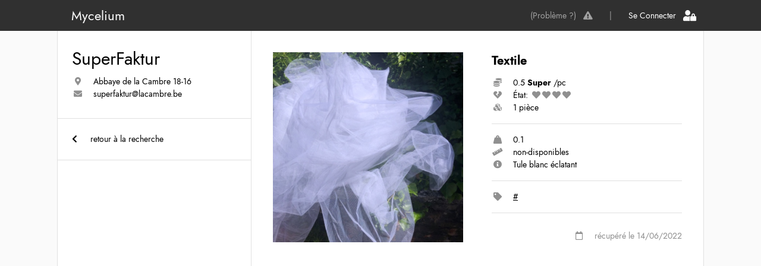

--- FILE ---
content_type: text/html; charset=UTF-8
request_url: https://app.recuperatheque.org/item_page.php?r=superfaktur&id=735
body_size: 2997
content:

<!DOCTYPE html>
<html lang="en">

<head>
  <title>Mycelium : L'app des Recupérathèques</title>

  <meta charset="utf-8" />

  <!--Let browser know website is optimized for mobile-->
  <meta name="viewport" content="width=device-width, initial-scale=1">

  <!-- import the css -->
  <!-- to have w3css class and respponsive design -->
  <!-- <link rel="stylesheet" href="https://www.w3schools.com/w3css/4/w3.css"> -->
  <link rel="stylesheet" href="css/w3.css">
  <!-- to have icon of the font awesome 5 -->
  <link rel="stylesheet" href="https://use.fontawesome.com/releases/v5.7.0/css/all.css">
  <!-- la typo JOST -->
  <link rel="stylesheet" href="https://indestructibletype.com/fonts/Jost.css" type="text/css" charset="utf-8" />
  <!-- custom css -->
  <link rel="stylesheet" href="css/main.css">
  <link rel="stylesheet" href="css/header.css?17-01">
  <link rel="stylesheet" href="css/menu.css">
  <link rel="stylesheet" href="css/item.css">
  <link rel="stylesheet" href="css/add_form.css">
  <meta name="theme-color" content="#303030"><!-- Chrome -->

</head>

<body>

  
  


  
  <!-- verifier la validité de l'id -->
  
  
<div class="header-container">
  <div class="header quasi-fullwidth">

    <div class="title"><a href="portal.php">Mycelium</a></div>

    <a href="https://forms.gle/iqQS8WYvnfcpT3dV8" class="nav-button">
      <div class="nav-title">(Problème ?)</div>
      <i class="fas fa-exclamation-triangle"></i>
    </a>
    <div class="nav-static">
      <div class="">&nbsp;|&nbsp;</div>
    </div>

    
        <a id="connection_btn" class="nav-button selected" >
          <div class="nav-title">Se Connecter</div>
          <i class="nav-icon fas fa-user-lock"></i>
        </a>

      




  </div>
</div>



    <!-- boite modal de connection -->
    <div id="connection"
         class="modal1 ">

      <!-- Modal content -->
      <div class="modal1-content">

        <form method="POST">

          <div class="input-field">
            <label>Pseudo: </label>
            <input type="text" name="pseudo">
          </div>

          <div class="input-field">
            <label>Mot de passe: </label>
            <input type="password" name="mdp">
          </div>

          
          <button class="button-flex" type="submit">
            <div class="button-title">Connection</div>
          </button>

        </form>

      </div>
    </div>

    <script>
      var modal = document.getElementById("connection");
      var btn = document.getElementById("connection_btn");

      // When the user clicks on the button, open the modal
      btn.onclick = function() {
        modal.classList.toggle('active');
      }

      // When the user clicks anywhere outside of the modal, close it
      window.onclick = function(event) {
        if (event.target == modal) {
          modal.classList.toggle('active');
        }
      }
    </script>

  
  <div class="quasi-fullwidth space-header two-side-flex">

      <div class="flex-third">

        
<div class="container recuperatheque
      depliable">

    <h2> SuperFaktur </h2>

    <div class="info">

              <div class="info-line">
          <i class="fas fa-map-marker-alt info-icon"></i>
          <div class="info-text"> Abbaye de la Cambre 18-16 </div>
        </div>
              
  

              <div class="info-line">
          <i class="fas fa-envelope info-icon"></i>
          <a class="info-text tag" href="mailto:superfaktur@lacambre.be"> superfaktur@lacambre.be</a>
        </div>
              
    </div>

</div>
        <script>
          var recuperatheque = document.getElementsByClassName("recuperatheque")[0];

          recuperatheque.onclick = function() {
            recuperatheque.classList.toggle('active');
          }
        </script>

        <div class="container border-top border-bottom sticky">

          <a onclick="back_link()" ><i class="fas fa-chevron-left"></i> &emsp; retour à la recherche </a>

          <script>
            function back_link(){
              if(document.referrer.includes("catalogue.php")){
                document.location.href = document.referrer;
              }
              else{
                document.location.href = 'catalogue.php?r=superfaktur';
              }
            }
          </script>

        </div>

      </div>

    <div class="flex-half">

      <div class="item-single-container">

        
        
  


  <div class='item'>

    
    <div class="photo-container">
                        <img class="item-photo" src=photos/superfaktur/735.jpg />
            </div>

    <div class="text-container">

      <div class='categorie-container'>
        <!-- deux choix d'affichage si la sscat est Autre ou pas -->
                  <span class="souscat"> Textile </span>
        
      </div>

      <div class="info-container separateur">

        <div class="info-line">
          <i class='fas fa-coins info-icon'></i>
          <div class="info-text">0.5 <b>Super</b> /pc </div>
        </div>

        <div class="info-line">
          <i class='fas fa-heart-broken info-icon'></i>
          <div class="info-text"> État:
            <span class='etat-icon-container'>
            <i class="fas fa-heart"></i><i class="fas fa-heart"></i><i class="fas fa-heart"></i><i class="fas fa-heart"></i>            </span>
          </div>
        </div>

        <div class="info-line">
          <i class='fas fa-cubes info-icon'></i>
          <div class="info-text">1 pièce</div>
        </div>

      </div>

      <div class="info-plus-container separateur">
        <!-- les info qui apparaissent dans la page single -->

                    <div class="info-line">
              <i class='fas fa-weight-hanging info-icon'></i>
              <div class="info-text"> 0.1 </div>
            </div>
          
        <div class="info-line">
          <i class='fas fa-ruler info-icon'></i>
          <div class="info-text"> non-disponibles </div>
        </div>

        <div class="info-line">
          <i class='fas fa-info-circle info-icon'></i>
          <div class="info-text"> Tule blanc éclatant   </div>
        </div>

        
      </div>

      <div class='tags-container separateur'>

        <div class="info-line">
          <i class='fas fa-tag info-icon'></i>
          <div class="info-text">
                            <a class="tag" href= catalogue.php?r=superfaktur&q=&page=1 >#</a>
                          </div>
        </div>

      </div>

      <div class="date-container">

        <div class="info-line">
          <i class='far fa-calendar info-icon'></i>
          <div class="info-text">récupéré le 14/06/2022</div>
        </div>

      </div>

    </div>

  </div>

            
      </div>

      
          </div>

  </div>


  <div id="modal_sell" class="w3-modal">
   <div class="w3-modal-content ">

     <header class="w3-container">
       <span onclick="document.getElementById('modal_sell').style.display='none'"
       class="w3-button w3-display-topright">&times;</span>
       <h2>Vendre un objet</h2>
     </header>

  <form name="sell_form" id="sell_form" action="sell.php"  method="post" novalidate>

  <input class="invisible" name="ID_item" id="ID_item" type="text" value="735">

       <div class="w3-container sell_form">
         <p>Quelle quantité voulez-vous vendre ?</p>
         <div id="row_pieces" class ="w3-row" >

                 <div class="w3-col s1">
                       <i id='prefix_pieces' class="fas fa-cube item-icon"></i>
                 </div>
                 <div class="w3-col s8 m3" >

                         <div class="inline-group" onfocus="set_active('','prefix_pieces');" onblur="set_inactive('prefix_pieces');" tabindex="-1" style="outline: none; -webkit-tap-highlight-color: rgba(0, 0, 0, 0);">
                             <button type="button" id="minus_btn" class="btn plusminus eztouch-left" onclick="Increment('pieces_vendues', -1, 1, 1); update_weight_and_price('poids_total', 0.1, document.getElementById('pieces_vendues').value, 'prix_total', 0.5)"><span class="no-select">-</span></button>
                             <input class="w3-input" type="number" id="pieces_vendues" name="pieces_vendues" value="1" min="1" max="1" step="0.1" onClick="this.select();" onkeypress="return event.charCode >= 48 && event.charCode <= 57" onchange="ValidateValue(this.id, 1, 1);
                             update_weight_and_price('poids_total', 0.1, this.value, 'prix_total', 0.5)" onfocus="set_active('','prefix_pieces');" onblur="set_inactive('prefix_pieces');" style="text-align: center; width:45px; ">

                             <button type="button" id="plus_btn" class="btn plusminus eztouch-right"  onclick="Increment('pieces_vendues', 1, 1, 1); update_weight_and_price('poids_total', 0.1, document.getElementById('pieces_vendues').value, 'prix_total', 0.5)"><span class="no-select">+</span></button>
                             <p class="couleur3-text no-select">pièce(s)</p>
                         </div>

                     </div>
                      <div class="w3-col s2"></div>

             </div>

              <div id="row_poids" class ="w3-row" >
                    <div class="w3-col s1">
                          <i id='prefix_poids' class="fas fa-weight-hanging item-icon"></i>
                    </div>
                    <div class="w3-col s3 inline-group" >
                    <input id="poids_total" name="poids_total" class="w3-input" value="0.1" readonly>&nbsp; kg
                  </div>

           </div>

           <div id="row_prix" class ="row input-field" >

                  <div class="w3-col s1">
                    <i id='prefix_prix' class="fas fa-coins item-icon"></i>
                  </div>

                  <div class="w3-col s2 m2">
                    Prix :
                  </div>
                  <div class="w3-col s3 m3">
                    <input class="w3-input" id="prix_total" name="prix" type="number" value="0.5" onClick="this.select();" onkeypress="return ValidateNumKeyPress(event);" onfocus="this.oldvalue = this.value;" onchange="ValidateNumber(this);this.oldvalue = this.value" style="text-align: center">

                  </div>
             </div>


       <footer class="w3-container">
         <div class="w3-right">
           <button class="button-flex item-button" onclick="expand('loading_overlay'); document.forms['sell_form'].submit(); ">
             <div class="button-title">Vendre</div>
             <i class='button-icon w3-large fas fa-edit'></i>
           </button>
         </div>
       </footer>

     </form>
     </div>
   </div>
   </div>

  <script type="text/javascript" src="js/forms.js"></script>

</body>

</html>


--- FILE ---
content_type: text/css
request_url: https://app.recuperatheque.org/css/menu.css
body_size: 962
content:


/* ----- SEARCH BAR -----*/

.search-bar{
  display: flex;
  flex-direction: row;
  flex-wrap: nowrap;
  justify-content: center;
}

/*la barre de recherche grow en longueur if spaces*/
.search-bar-input{
  flex-grow: 1;
}

.search-bar-button{
  padding: 12px;
}

/* ----- SEARCH RESUME -----*/

.sticky{
  position: sticky;
  top: 52px;
  z-index: 10;
}
@media(min-width: 993px){
  .sticky{
    position: static;
  }
}

.search-resume a{
  white-space: nowrap;
  padding-left: 12px;
  padding-right: 12px;
  padding-top: 6px;
  padding-bottom: 6px;
  text-decoration: none;
  background: #00E676;
  color: white;
  border-radius: 24px;
  line-height: 2.5;
}

.search-resume a:after{
  padding-left: 6px;
  font-size: 1em;
  font-family: "Font Awesome 5 Free"; font-weight: 900; content: "\f00d";
}

.search-resume .page{
  color: #909090;
}

/* --- page nav --- */

.page-nav{
  text-align: center;
  font-size: 1.4rem;
}

.page-nav a{
  text-decoration: none;
  padding: 0 12px;
}

.page-nav a.disabled{
  pointer-events: none;
  cursor: default;
  color: #D0D0D0;
}

/* --- ce qu'il y a autour de l'item --- */

/* barre des boutons */
.item-buttons-container{
  padding: 6px;
  display: flex;
  flex-wrap: nowrap;
}

.item-buttons-container button{
  flex-grow: 1;
  margin: 6px;
}

@media(min-width: 993px){
  .item-buttons-container{
    padding: 12px;
  }
  .item-button{
    margin: 12px;
  }
}


/* -----CATEGORY MENU -----*/

.menu-container{
  border-top: 1px solid #E0E0E0;
  border-bottom: 1px solid #E0E0E0;
}

.menu-bar{
  width: 100%;
  display: flex;
}

.menu-button{
  flex-basis: 50%;
}

.menu-button.active{
  background: white;
  transition: 0.3s;
}

.menu{
  background: white;
  text-align: left;

  transition: 0.5s;
  overflow-y: hidden;
  height: 0;
}

.menu.active{
}

#cat-button.separation:after{
  content : "";
  position: absolute;
  top: 20%;
  left: 0;
  z-index: 10;
  height: 60%;
  width: 100%;
  border-right: 1px solid #606060;
}

/* --- categorie --- */

.accordeon{
  transition: 0.3s;
  overflow-y: hidden;
  height: 0;
}

.categorie-title, .souscategorie-title{
  display: block;
  text-align: left;
  padding-top: 12px;
  padding-bottom: 12px;
  border-top: 1px solid #E0E0E0;
}

.categorie-title{
  padding-left: 24px;
}

.souscategorie-title{
  padding-left: 36px;
}

.categorie-count{
  font-size: 0.8em;
  padding-left: 6px;
  color: #606060;
}

/* bold when selected */
.categorie-title.selected, .souscategorie-title.selected{
  font-weight: bold;
}

/* on rajoute un plus ou moins pour les titre de categorie dans le menu categorie (et pas dans le menu tris) */
#categories .categorie-title:not(.tout)::after{
  content: "+";
  padding-right: 12px;
  float: right;
  font-weight: bold;
}

#categories .categorie-title.active:not(.tout)::after{
  content: "-";
  padding-right: 12px;
  float: right;
  font-weight: bold;
}

.menu-container a{
  text-decoration: none;
}


--- FILE ---
content_type: text/css
request_url: https://app.recuperatheque.org/css/item.css
body_size: 1165
content:

.item{
  text-align: left;
  background: white;

  padding: 24px;
  flex-basis: 100%;

  position: relative;

  display: flex;
  flex-direction: row;
  flex-wrap: wrap;
  justify-content: center;
}

.item > * {
  /* les composants de l'item (photo et texte) */
  /* ca veut dire que la largeur d'une photo est limité a 400px */
  box-sizing: content-box;
  max-width: 400px;
  flex-basis: 100%;
}

.item .hidden-link span:hover{
  border: 1px solid #00E676;
}


/* --- catalogue mobile --- */

.items-container{
  background: #F0F0F0;

  display: flex;
  flex-direction: row;
  flex-wrap: wrap;
  justify-content: space-around;

  box-sizing: border-box;
  max-width: 100vw;
  padding: 16px 16px 0px;
}
.item-wrapper{
  width: 100%;
  flex-basis: 100%;
}
.items-container .item{
  margin-bottom: 16px;
}

/* --- catalogue ipad --- */

@media (min-width: 601px){
 .items-container{
   padding: 12px;
 }
 .items-container .item{
   margin: 12px;
 }
 .item-wrapper{
   width: 50%;
   flex-basis: 50%;
 }
 .item{
   padding: 12px;
 }
}

/* --- catalogue bureau --- */

@media (min-width: 993px){
 .item-wrapper{
   width: 33%;
   flex-basis: 33%;
 }
}

/* --- affichage single --- */

.item-single-container{
  background: white;
  display: flex;
  justify-content: flex-start;
}

@media (min-width: 601px){
  .item-single-container .item{
    padding: 12px;
  }
  .item-single-container .item > * {
    padding: 24px;
    margin: 0;
    flex-basis: 50%;
  }
}
@media (min-width: 993px){
  .item-single-container .item{
    flex-wrap: nowrap;
    /* flex-basis: 100%; */
  }
  .item-single-container .text-container {
    max-width: none;
    flex-grow: 1;
  }
}

/* --- boite photo --- */

.photo-container{
  margin-bottom: 12px;
  position: relative;
}
.item-photo{
  width: 100%;
}
.hors-les-murs{
  background: #D0D0D0;
  color: white;
  font-weight: bold;
  position: absolute;
  bottom: 0px;
  left: 0px;
  padding: 4px 18px;
}
.hors-les-murs i{
  padding-right: 6px;
}
.new{
  background: #00E676;
  color: white;
  font-weight: bold;
  position: absolute;
  top: -16px;
  right: 12px;
  padding: 6px 18px;
  border-radius: 50%;
  z-index: 9;
  /* transform: rotate(10deg); */
}
.item-single-container .new{
  display: none;
}
.item-single-container .hors-les-murs{
  display: none;
}


/* --- les boites d'infos --- */

.text-container{
  /* la zone texte est elle-même un flex zone */
  display: flex;
  flex-direction: column;

  overflow: hidden;
}

.categorie-container{
  padding-bottom: 12px;
}
.categorie-container .cat{
  color: #606060;
}
.categorie-container .souscat{
  font-weight: bold;
  font-size: 1.4em;
}

.items-container .info-plus-container{
  /* cache les info non necessaire */
  display: none;
}
.tags-container{
  /* envoi la date en dessous */
  flex-grow: 1;
}
.items-container .date-container{
  padding-top: 12px;
}

/* ajout des séparateur d'info quand l'item est seul */
.item-single-container .separateur:after{
  content: "";
  display: block;
  margin: auto;
  width: 100%;
  height: 1px;
  margin-top: 16px;
  margin-bottom: 16px;
  background: #E0E0E0;
}

/* --- LIGNE D'INFO (icone + texte) --- */

.info-line{
  display: flex;
  align-items: baseline;
}
.date-container .info-line{
  color: #909090;
  justify-content: flex-end;
}

.info-icon{
  color: #909090;
  flex-basis: 20px;
  margin-right: 16px;
  text-align: center;
  flex-shrink: 0;
}

/* dans l'affichage catalogue on coupe l'info si elle dépasse */
.items-container .info-text,
.items-container .item-categorie-container{
  text-overflow: ellipsis;
  overflow: hidden;
  white-space: nowrap;
}

.etat-icon-container i{
  color: #909090;
  padding-left: 3px;
}

.tag{
  position: relative;
  z-index: 2;
  text-decoration: underline;
}
.tag:hover{
  text-decoration: none;
  color: #00E676;
}


--- FILE ---
content_type: text/css
request_url: https://app.recuperatheque.org/css/add_form.css
body_size: 3584
content:
/*!
 * Appli Récupérathèque
 * Fédération des Récupérathèques
 * Mozilla Public License 2.0 (https://opensource.org/licenses/MPL-2.0)
*/
/*Renner est devenue Jost (et liée en header dans add_form.php)*/
/*
@font-face {
  font-family: 'RennerMedium';
  src: url('/fonts/Renner_500Medium.otf') format('otf'), url('/fonts/Renner_500Medium.ttf') format('truetype');
}
@font-face {
  font-family: 'RennerLight';
  src: url('/fonts/Renner_300Light.otf') format('otf'), url('/fonts/Renner_300Light.ttf') format('truetype');
}
*/
.no-select {
  -moz-user-select: none;
  /* Firefox */
  -ms-user-select: none;
  /* Internet Explorer */
  -khtml-user-select: none;
  /* KHTML browsers (e.g. Konqueror) */
  -webkit-user-select: none;
  /* Chrome, Safari, and Opera */
  -webkit-touch-callout: none;
  /* Disable Android and iOS callouts*/
}

/*
|=========|
|  video  |
|=========|
*/
.cam_container {
  position: relative;
}

#video {
  position: absolute;
  left: 0;
  right: 0;
  margin-left: auto;
  margin-right: auto;
  /*max-height: 400px; */
  width: 100%;
  z-index: 1;
}

#snap_final {
/*  height: 200 !important; */
  max-height: 225px !important;
  z-index: 10;
}

.streaming_container {}

.video_streaming {
  max-width:500px;
}

.flash {
  opacity: 1;
  -webkit-animation: flash 1s;
  animation: flash 1s;
}

@-webkit-keyframes flash {
  0% {
    opacity: .3;
  }

  100% {
    opacity: 1;
  }
}

@keyframes flash {
  0% {
    opacity: .3;
  }

  100% {
    opacity: 1;
  }
}


.containerbis {
    background:
    white;
    text-align: left;
    padding: 12px 24px;
}

#overlayimage {
  position: absolute;
  top: 0px;
  left: 0px;
  width: 100%;
  /*max-width:400px;
    max-height:400px;*/
}

.thumbnail
{
  width:100%;
  max-width: 500px !important;
}

input[type=number]::-webkit-inner-spin-button,
input[type=number]::-webkit-outer-spin-button {
  -webkit-appearance: none;
  margin: 0;
}

input[type=number] {
  -moz-appearance: textfield;
}

#categorisation {
  height: 5 rem !important;
  color: #6f6972 !important;
}

input.input_categ {
  display: inline-block;
  text-align: center;
  line-height: 2.5rem !important;
  height: 2.5rem !important;
  color: #6f6972 !important;
  font-size: 15px !important;
  border-radius: 40px !important;
  padding: 0px 3px 0px 7px !important;
  margin-right: 5px !important;
  margin-bottom: 2px !important;
  border: 1px solid #6f6972 !important;
  width: 92% !important;
  /* text-transform: uppercase;*/
}

/*----- TABS CATEGORIES  -----*/
a.btn-cat {
  text-transform: none !important;
}

/*----- touch areas  -----*/
a.eztouch-left, a.eztouch-right, a.eztouch,
div.eztouch-left, div.eztouch-right, div.eztouch {
  position: relative;
  overflow: visible;
}

a.eztouch::before, div.eztouch::before {
  position: absolute;
  content: '';
  top: -10px;
  right: -10px;
  left: -10px;
  bottom: -10px;
}

a.eztouch-right::before, div.eztouch-right::before {
  position: absolute;
  content: '';
  top: -10px;
  right: -20px;
  left: -5px;
  bottom: -10px;
}

a.eztouch-left::before, div.eztouch-left::before {
  position: absolute;
  content: '';
  top: -10px;
  right: -5px;
  left: -20px;
  bottom: -10px;
}

/* ------  HEART RATING  ------*/
.rating {
  padding-top: 6px;
  font-size: 1.7rem;
  display: inline-block;
  color: #9e9e9e;
}

.rating span {
  padding: 15px 10px 15px 0px;
}

.rating span:first-of-type {
  padding-left: 30px;
}

.rating span:last-of-type {
  padding-right: 30px;
}

/*
.rating > span:hover:before {
   content: "\2764";
   position: absolute;
   color:#606060;
}

.rating {
  unicode-bidi: bidi-override;


}
.rating > span:hover:before,
.rating > span:hover ~ span:before {
   content: "\2764";
   position: absolute;
      color:#606060;
}*/
.rating>span.checked {
  color: #606060;
}

/* ----- INPUT RANGE ----- */
input[type=range]::-moz-range-track {
  height: 3px !important;
  background: #606060 !important;
  border: none;
}

.noUi-value-sub {
  visibility: hidden !important;
}

.noUi-pips.noUi-pips-horizontal {
  padding: 7px 0 !important;
  height: 0px !important;
}

.noUi-marker-horizontal.noUi-marker-sub {
  height: 7px !important;
  background: #CCC;
}

.noUi-marker-horizontal.noUi-marker-large {
  height: 10px !important;
}

.noUi-value.noUi-value-horizontal.noUi-value-large {
  padding-top: 5px;
  font-size: 10px;
}

.noUi-marker.noUi-marker-horizontal.noUi-marker-normal {
  background: #e6e6e6;
}

.noUi-handle:focus {
  background-color: #00E676;
}

.noUi-handle {
  box-shadow: none !important;
}

div.input-field.noUi-target.noUi-ltr.noUi-horizontal {
  /*margin-left: 3rem !important;*/
}

.prefix

/* label inactif devant zone de texte */
  {
  color: #6f6972 !important
}

.prefix.active

/* label actif devant zone de texte */
  {
  color: #00e676 !important
}

#indicateur_poids {
  width: calc(100% - 3.5rem) !important;
}

span.postfix~input {
  width: calc(100% - 5rem) !important;
  margin-left: 0px;
  margin-right: 3rem !important;
}

.input-field .postfix {
  position: absolute;
  width: 1rem;
  right: 0;
  font-size: 1rem;
  line-height: 3.2rem !important;
  -webkit-transition: color .2s;
  transition: color .2s;
  text-align: right;
}

div:focus, div.rating:focus, div.input-field:focus {
  outline: none;
  -webkit-tap-highlight-color: rgba(0, 0, 0, 0);
}

label {
  font-size: 1rem !important;
  color: $couleur3 !important;
}

.input-field .prefix, .flex-input-field .prefix {
  position: absolute;
  font-size: 1.5rem !important;
  line-height: 1.5rem !important;
}

div.row.input-field {
  height: 6rem !important;
}

div.col.input-field {
  margin-top: 1.4rem !important;
  margin-bottom: 1.4rem !important;
}

div.row.flex-input-field {
  margin-top: 1rem;
  margin-bottom: 1rem;
}

.input-field textarea {
  border: none;
  border-bottom-color: currentcolor;
  border-bottom-style: none;
  border-bottom-width: medium;
  border-bottom: 1px solid #9e9e9e;
  border-radius: 0;
  outline: none;
  height: 3rem;
  width: 100%;
  font-size: 16px;
  line-height: 1.5rem;
  margin: 10px 0 8px 0;
  margin-left: 0px;
  box-shadow: none;
  box-sizing: content-box;
  transition: box-shadow .3s, border .3s;
}

.btn.plusminus {
  background-color: #F0F0F0;
  width: 35px;
  height: 2.5em;
  padding: 0px 0px 0px 0px;
}

.btn.plusminus span {
  color: black;
  font-family: arial !important;
  font-size: 1.2rem;
}

.inline-group {
  position: relative;
  display: -ms-inline-flexbox;
  display: inline-flex;
  vertical-align: middle;
  text-align: left;
}

.inline-group div, .inline-group input, .inline-group a, .inline-group button {
  margin-right: 5px !important;
}

.inline-group p {
  margin-left: 10px;
  line-height: 0.8rem;
}

.nomargin {
  margin: 0px 0px 0px 0px !important;
}

.nopadding {
  padding: 0px 0px 0px 0px !important;
}



.centered {
  top: -150px !important;
  left: 200px !important;
}

.btn-floating.btn-large.cam_btn_default {
  width: 100px;
  height: 100px;
  margin-top: 10px;
  margin-bottom: 10px;
  z-index: 0;
}

#take-photo {
  z-index: 3;
}

.btn-floating.btn-large.cam_btn_default i {
  line-height: 100px;
  font-size: 3.5rem;
}

.btn, .btn-large, .btn-small, .btn-floating, .btn-large, .btn-small, .btn-flat {
  font-size: 1.1rem !important;
}

.btn-flat {
  border: none;
  border-radius: 5px !important;
  line-height: 2.5rem !important;
  height: 2.5rem !important;
  margin-right: 1px;
}

.btn-large.inactive {
  background-color: white;
}

.btn-large.inactive i {
  color: #E0E0E0;
}

/*pour aller avec la flèche ▾*/
a.dropdown-trigger {
  background-color: #606060;
}

a.dropdown-trigger.active {
  background-color: #00E676 !important;
}

a.btn-flat:focus {
  background-color: #606060;
}

ul.tabs {
  background-color: #E0E0E0 !important;
  margin-left: 1px !important;
  margin-right: 1px !important;
}

.scrolling-wrapper {
  overflow-x: scroll;
  overflow-y: hidden;
  white-space: nowrap;
  background-color: #F0F0F0;
  margin-top: 2px;
}

.scrollingwrapper btn-flat {
  display: inline-block;
}

/*couleur ne reste pas car perd le focus à l'ouverture du menu*/
/*checker ici pour solution plus viable https://css-tricks.com/snippets/javascript/loop-queryselectorall-matches/ */
/*
li.tab a:active {
        background-color: #00e676 !important;
}*/
.dropdown-content li {
  /*padding: 12px 0px 0px !important;*/
}

/*shim pour protéger les clics sur le menu des éléments en arrière-fond sur mobile */
/*
ul.dropdown-content:after{
	content:"";
	position:absolute;
	z-index:-1;
	top:-50px;
	right:-50px;
	bottom:-50px;
	left:-50px;
	background:rgba(0,0,0,.3);
}
*/
.border-div {
  /*  margin: 5px 5px 5px 5px; */
  padding: 0px 24px 0px 24px;
  border-right: 1px solid white;
  line-height: 24px !important;
}

.separator {
  display: flex;
  flex-direction: row;
}

.separator:before,
.separator:after {
  content: "";
  flex: 1 1;
  border-bottom: 0px solid #606060;
  margin: auto 10px;
}

.separator-label.prefix {
  font-size: 1.5rem !important;
  width: 2rem !important;
}

.champs_facultatifs {
  opacity: 0;
  transition: opacity .15s ease-in-out;
  -moz-transition: opacity .15s ease-in-out;
  -webkit-transition: opacity .15s ease-in-out;
}

.champ-localisation {
  opacity: 0;
  transition: opacity .15s ease-in-out;
  -moz-transition: opacity .15s ease-in-out;
  -webkit-transition: opacity .15s ease-in-out;
}

.visible {
  -webkit-animation: fade-in .3s ease-out;
  -moz-animation: fade-in .3s ease-out;
}

.visible-slide-down {
  -webkit-animation: slide-down .3s ease-out;
  -moz-animation: slide-down .3s ease-out;
}

.visible-slide-right {
  -webkit-animation: slide-right .3s ease-out;
  -moz-animation: slide-right .3s ease-out;
}

.hidden {
  visibility: hidden;
  opacity: 0;
  transition: visibility 0s 2s, opacity 2s linear;
  z-index: 0;
}

@-webkit-keyframes fade-in {
  0% {
    opacity: 0;
  }

  100% {
    opacity: 1;
  }
}

@-moz-keyframes fade-in {
  0% {
    opacity: 0;
  }

  100% {
    opacity: 1;
  }
}

@-webkit-keyframes slide-down {
  0% {
    -webkit-transform: translateY(-100%);
    opacity: 0;
  }

  100% {
    -webkit-transform: translateY(0);
    opacity: 1;
  }
}

@-moz-keyframes slide-down {
  0% {
    -moz-transform: translateY(-100%);
    opacity: 0;
  }

  100% {
    -moz-transform: translateY(0);
    opacity: 1;
  }
}

@-webkit-keyframes slide-right {
  0% {
    -webkit-transform: translateX(-100%);
    opacity: 0;
  }

  100% {
    -webkit-transform: translateX(0);
    opacity: 1;
  }
}

@-moz-keyframes slide-right {
  0% {
    -moz-transform: translateX(-50%);
    opacity: 0;
  }

  100% {
    -moz-transform: translateX(0);
    opacity: 1;
  }
}

/* W3CSS */
.sell_form .w3-row {
  margin: 20px 0px 20px 0;
}

/*---- OVERLAY CHARGEMENT ----*/
.overlay {
  display: block;
  height: 100%;
  width: 100%;
  position: fixed;
  /* Stay in place */
  z-index: 999;
  left: 0;
  top: 0;
  background-color: rgba(0, 0, 0, 0.4);
  /* Black w/opacity */
  overflow-x: hidden;
  /* Disable horizontal scroll */
  transition: 0.5s;
  /* 0.5 second transition effect to slide in or slide down the overlay (height or width, depending on reveal) */
}

/* Position the content inside the overlay */
.overlay-content {
  position: relative;
  top: 40%;
  width: 100%;
  text-align: center;/ margin-top: 30px;
  /* 30px top margin to avoid conflict with the close button on smaller screens */
}

/*---- ANIM CHARGEMENT ----*/
.lds-spinner {
  color: official;
  display: inline-block;
  position: relative;
  width: 64px;
  height: 64px;
}

.lds-spinner div {
  transform-origin: 32px 32px;
  animation: lds-spinner 1.2s linear infinite;
}

.lds-spinner div:after {
  content: " ";
  display: block;
  position: absolute;
  top: 3px;
  left: 29px;
  width: 5px;
  height: 14px;
  border-radius: 20%;
  background: #fff;
}

.lds-spinner.color-grey div:after {
  content: " ";
  display: block;
  position: absolute;
  top: 3px;
  left: 29px;
  width: 5px;
  height: 14px;
  border-radius: 20%;
  background: grey;
}

.lds-spinner div:nth-child(1) {
  transform: rotate(0deg);
  animation-delay: -1.1s;
}

.lds-spinner div:nth-child(2) {
  transform: rotate(30deg);
  animation-delay: -1s;
}

.lds-spinner div:nth-child(3) {
  transform: rotate(60deg);
  animation-delay: -0.9s;
}

.lds-spinner div:nth-child(4) {
  transform: rotate(90deg);
  animation-delay: -0.8s;
}

.lds-spinner div:nth-child(5) {
  transform: rotate(120deg);
  animation-delay: -0.7s;
}

.lds-spinner div:nth-child(6) {
  transform: rotate(150deg);
  animation-delay: -0.6s;
}

.lds-spinner div:nth-child(7) {
  transform: rotate(180deg);
  animation-delay: -0.5s;
}

.lds-spinner div:nth-child(8) {
  transform: rotate(210deg);
  animation-delay: -0.4s;
}

.lds-spinner div:nth-child(9) {
  transform: rotate(240deg);
  animation-delay: -0.3s;
}

.lds-spinner div:nth-child(10) {
  transform: rotate(270deg);
  animation-delay: -0.2s;
}

.lds-spinner div:nth-child(11) {
  transform: rotate(300deg);
  animation-delay: -0.1s;
}

.lds-spinner div:nth-child(12) {
  transform: rotate(330deg);
  animation-delay: 0s;
}

@keyframes lds-spinner {
  0% {
    opacity: 1;
  }

  100% {
    opacity: 0;
  }
}


--- FILE ---
content_type: text/javascript
request_url: https://app.recuperatheque.org/js/forms.js
body_size: 2946
content:
// Common functions for all item-related forms (add_form.php, edit_form.php)


function set_value(id_to_update, value)
//simply updates the value of an element on a page :)
{
  document.getElementById(id_to_update).value = value;
}



function compute_price(id_price, id_price_per_kg, id_weight, id_etat)
// Computes the suggested price of an item in relation to 1) the material's base price per kg
// (set in the _global_souscategories MySQL table), // 2) the weight of the item and
// 3) its condition ("etat") (1 to 4 hearts)
{
  var weight = document.getElementById(id_weight).value;
  var price_per_kg = document.getElementById(id_price_per_kg).value;
  var etat = document.getElementById(id_etat).value;
  if (weight && price_per_kg && etat)
  {
      var coefficient_etat = 0.2 + (etat * 0.2);
    //  console.log("price_per_kg : "+ price_per_kg +"; weight : "+ weight+"; etat : "+etat+ "; coefficient_etat : " + coefficient_etat);
      var final_price = price_per_kg * weight * coefficient_etat;


      final_price= Math.round(final_price*2)/2; //restrict number to 2 decimal points
      if ((final_price < 0.5) && (price_per_kg > 0))
      {
        final_price =0.5; // minimum price if price_per_kg is not null
      }
      document.getElementById(id_price).value = final_price;}
}

function update_weight_and_price(final_weight_id, item_weight, nb_unit, final_price_id, item_price)
// Used in the "sell_form" modal in item_page.php to update weight and price based on number of units to sell
{
  if ((item_weight !== 'N/A') && (item_weight !== '')) {


    var final_weight = nb_unit * item_weight;
    document.getElementById(final_weight_id).value = final_weight;

    var final_price = (nb_unit * item_price).toFixed(2);

    document.getElementById(final_price_id).value = final_price;
    console.log("nb pieces = " + nb_unit + "; prix/pc = " + item_price + "; poids/pc = " + item_weight + "; prix total = " + final_price);

  } else {

  }
}



function update_slider(slider_id, value, elem)
// Updates the weight slider on user input in the weight text field  "weight_textbox" in add_form.php
{
  document.getElementById(slider_id).noUiSlider.set(value);
  elem.value = value; // to avoid bigger values than slider range being overriden by noUiSlider.set
}


function set_active(selector, id_to_activate)
// Sets an element as active. Used to highlight in green the "prefix" icon to the left of the field
 {
     document.getElementById(id_to_activate).classList.add("active");
  if ((selector !== undefined) && (selector !== '')) {

    var tabs = document.querySelectorAll(selector);
    for (i = 0; i < tabs.length; ++i) {
      tabs[i].classList.remove("active");
    } //better backwards compatibility than array.forEach (ES6 and later)

  }
}

function update_cat(dropdown_id,cat_id,cat_name)
  // Called on each change of categories to update relevant fields
{
  set_active('.dropdown-trigger', dropdown_id);
  document.getElementById(dropdown_id).classList.add('active');
  set_value('nom_categorie',cat_name);
  set_value('id_categorie',cat_id);
  set_value('nom_souscategorie','');
  set_value('id_souscategorie','');
  expand('categorisation','', 'down');
}


function update_subcat(subcat_id,subcat_name, subcat_price, subcat_unit)
  // Called on each change of subcategories to update relevant fields
{
  set_value('nom_souscategorie',subcat_name);
  set_value('id_souscategorie',subcat_id);
  set_value('price_per_kg',subcat_price);
  compute_price('prix','price_per_kg', 'weight_textbox', 'etat');
  check_default_unit(subcat_unit, 'row_poids');
}


function check_default_unit(default_unit, id_to_update) {
  // Called by update_subcat. Hides and shows certain elements
  // depending on whether an item's material is measured by weight ('kg')
  // or is only measured by piece ('pc')
  if (default_unit == 'kg') {
    document.getElementById(id_to_update).classList.remove("invisible");
    document.getElementById('has_weight').value = 1;
  } else if (default_unit == 'pc') {
    document.getElementById(id_to_update).classList.add("invisible");
    document.getElementById('has_weight').value = 0;
  }
}


function set_inactive(id_to_deactivate) {
  document.getElementById(id_to_deactivate).classList.remove("active");
}


function ValidateForm(mandatory_fields, fields_visible_name)
// Checks if all mandatory fields are filled before validating a form
{
  var error_msg ='';

  for (i=0; i<mandatory_fields.length; i++) {
    var field = document.querySelector("#"+mandatory_fields[i]).value;
      if (field == '' || field == null)
      {
        error_msg= error_msg.concat("Veuillez entrer "+ fields_visible_name[i] +"<br />");
      }
    }
    return error_msg;
}


function submit_form(formid) {

  document.forms[formid].submit();

}



function unhide(id_to_show)
//removes the "hidden" class of a DOM element
{
  var elem_to_show = document.getElementById(id_to_show);

  elem_to_show.classList.remove("hidden");
}



function expand(id_to_show, id_to_hide, direction)
// This function shows the div #id_to_show, hides the div #id_to_hide, and uses an entry animation
// depending on the desired direction (slide down, slide right, or fade in (by defaut)).
// Used for clickable "Plus de détails" ("More details") div.
{

  var elem_to_show = document.getElementById(id_to_show);

  elem_to_show.classList.remove("invisible");

  if (direction == 'down') {
    elem_to_show.classList.add("visible-slide-down");
  } else if (direction == 'right') {
    elem_to_show.classList.add("visible-slide-right");
  } else {
    elem_to_show.classList.add("visible");
  }

  if ((id_to_hide !== undefined) && (id_to_hide !== '')) {
    var elem_to_hide = document.getElementById(id_to_hide);
    elem_to_hide.classList.add("invisible");
  }
  return false;
}


function hide(id_to_hide)
// Hides a given element
{
  if (id_to_hide !== null && id_to_hide !== '') {
    var elem_to_hide = document.getElementById(id_to_hide);
    elem_to_hide.classList.add("invisible");
  }
}


function check_expand_hide(current_state, id_to_show, id_to_hide, direction)
// Checks if a div needs to be displayed or hidden depending on its state, stored in the checkbox "current_state"
{
  if (current_state.checked == true) {
    expand(id_to_show, '', direction)
  } else if (current_state.checked == false) {
    hide(id_to_hide)
  }
}


function update_hearts(value)
// updates the item's condition based on user input on the hearts icons (slightly misleading name)
{
  checkhearts(value);
  set_value('etat',value);
  compute_price('prix','price_per_kg', 'weight_textbox', 'etat');
}

function checkhearts(value) {
// checks or unchecks hearts (which displays them as filled or unfilled) based on a given condition (1 to 4) value
      if (value >= 1) {
        document.getElementById('heart1').classList.add("checked");
      } else {
        document.getElementById('heart1').classList.remove("checked");
      }

      if (value >= 2) {
        document.getElementById('heart2').classList.add("checked");
      } else {
        document.getElementById('heart2').classList.remove("checked");
      }

      if (value >= 3) {
        document.getElementById('heart3').classList.add("checked");
      } else {
        document.getElementById('heart3').classList.remove("checked");
      }

      if (value >= 4) {
        document.getElementById('heart4').classList.add("checked");
      } else {
        document.getElementById('heart4').classList.remove("checked");
      }
}


function Increment(id, increment, min, max)
// function for incrementing/decrementing the value of an element
//(used for "pieces" minus_btn and plus_btn in add_form.php)

{
  var value = parseInt(document.getElementById(id).value);

  if ((value + increment) <= min) {
    document.getElementById(id).value = min;
  } else if ((value + increment) >= max) {
    document.getElementById(id).value = max;
  } else {
    document.getElementById(id).value = value + increment;
  }
}

function ValidateNonEmpty(id, min) {
// Checks if value of an element (whose "id" is given) is not empty.
// If the element is empty, sets it to "min" value.
// (Used in add_form.php for "pieces" to make sure a minimal quantity of 1 item is always set)
  var value = document.getElementById(id).value;

  if (value == '') {
    document.getElementById(id).value = min;
  } else {
    document.getElementById(id).value = parseInt(value);
  }

}

function ValidateValue(id, min, max)
// Checks if value of an element (whose "id" is given) is not empty or above a maximum threshold.
// If the element is empty, sets it to "min" value. If it is above the threshold, sets the value with "max"
// (Used in item_page.php)
{
  var value = document.getElementById(id).value;

  if (value == '') {
    document.getElementById(id).value = min;
  } else if (value >= max) {
    document.getElementById(id).value = max;
  } else {
    document.getElementById(id).value = parseInt(value);
  }
}


function ValidateNumKeyPress(event)
// Checks the user key press to constraint input to numbers
{
  var regex = new RegExp(/^-?\d*[.,]?\d*$/);
  var key = String.fromCharCode(event.charCode ? event.which : event.charCode);
  if (!regex.test(key)) {
    event.preventDefault();
    return false;
  }
}

function ValidateNumber(textbox)
// Checks if value of a textbox is a valid number
// If it's invalid, reverts it to its former value ("oldvalue")
{
  n = textbox.value;

  if (isNaN(parseFloat(n.replace(",", ".")))) //on contrôle si n est un nombre (en remplaçant la ',' par un '.' sinon isNaN=true)
  {
    M.toast({
      html: "Nombre invalide"
    });
    textbox.value = textbox.oldvalue;
  } else {
    {
      textbox.value = n;
    } // si n est un nombre, on met à jour l'input range "mesure"
  }

}
